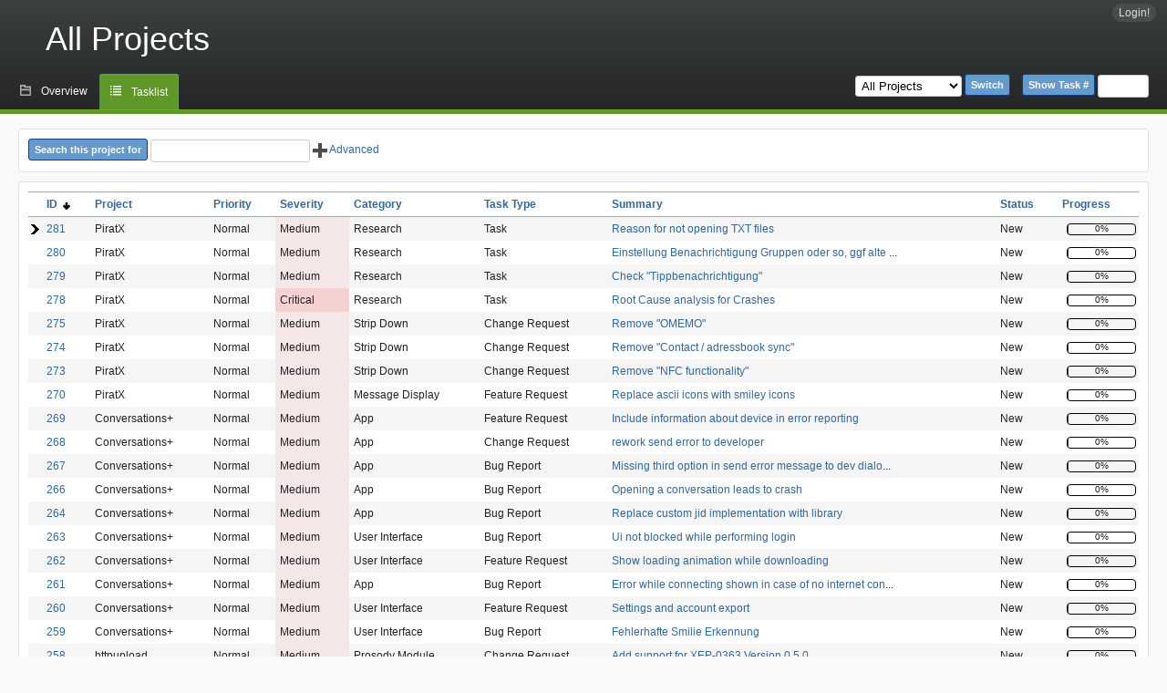

--- FILE ---
content_type: text/html; charset=utf-8
request_url: https://bugs.thedevstack.de/index/proj0?do=index&project=0&order=id&sort=desc&pagenum=3
body_size: 4876
content:
<!DOCTYPE html PUBLIC "-//W3C//DTD XHTML 1.0 Strict//EN" "http://www.w3.org/TR/xhtml1/DTD/xhtml1-strict.dtd">
<html xmlns="http://www.w3.org/1999/xhtml" lang="en-AU" xml:lang="en-AU">
  <head>
    <title>TheDevStack::All Projects: Tasklist</title>

    <base href="https://bugs.thedevstack.de/" target="_self" />
    <meta name="description" content="Flyspray, a Bug Tracking System written in PHP." />
    <meta http-equiv="Content-Type" content="text/html; charset=utf-8" />
    <meta http-equiv="Content-Script-Type" content="text/javascript" />
    <meta http-equiv="Content-Style-Type" content="text/css" />
        <link rel="index" id="indexlink" type="text/html" href="https://bugs.thedevstack.de/" />
        <link rel="section" type="text/html" href="https://bugs.thedevstack.de/?project=2" />
        <link rel="section" type="text/html" href="https://bugs.thedevstack.de/?project=3" />
        <link rel="section" type="text/html" href="https://bugs.thedevstack.de/?project=5" />
        <link media="screen" href="https://bugs.thedevstack.de/themes/CleanFS/theme.css" rel="stylesheet" type="text/css" />
    <link media="print"  href="https://bugs.thedevstack.de/themes/CleanFS/theme_print.css" rel="stylesheet" type="text/css" />
    <link rel="alternate" type="application/rss+xml" title="Flyspray RSS 1.0 Feed"
          href="https://bugs.thedevstack.de/feed.php?feed_type=rss1&amp;project=0" />
    <link rel="alternate" type="application/rss+xml" title="Flyspray RSS 2.0 Feed"
          href="https://bugs.thedevstack.de/feed.php?feed_type=rss2&amp;project=0" />
	<link rel="alternate" type="application/atom+xml" title="Flyspray Atom 0.3 Feed"
	      href="https://bugs.thedevstack.de/feed.php?feed_type=atom&amp;project=0" />

    <script type="text/javascript" src="https://bugs.thedevstack.de/javascript/prototype/prototype.js"></script>
    <script type="text/javascript" src="https://bugs.thedevstack.de/javascript/script.aculo.us/scriptaculous.js"></script>
            <script type="text/javascript" src="https://bugs.thedevstack.de/javascript/index.js"></script>
                <script type="text/javascript" src="https://bugs.thedevstack.de/javascript/tabs.js"></script>
    <script type="text/javascript" src="https://bugs.thedevstack.de/javascript/functions.js"></script>
    <script type="text/javascript" src="https://bugs.thedevstack.de/javascript/jscalendar/calendar_stripped.js"></script>
    <script type="text/javascript" src="https://bugs.thedevstack.de/javascript/jscalendar/calendar-setup_stripped.js"> </script>
    <script type="text/javascript" src="https://bugs.thedevstack.de/javascript/jscalendar/lang/calendar-en.js"></script>
    <script type="text/javascript" src="https://bugs.thedevstack.de/javascript/lightbox/js/lightbox.js"></script>
    <link rel="stylesheet" href="https://bugs.thedevstack.de/javascript/lightbox/css/lightbox.css" type="text/css" media="screen" />
    <!--[if IE]>
    <link media="screen" href="https://bugs.thedevstack.de/themes/CleanFS/ie.css" rel="stylesheet" type="text/css" />
    <![endif]-->
      </head>
  <body onload="perms = new Perms('permissions');"
				class="index"				>

  <div id="container">
    <!-- Remove this to remove the logo -->
    <h1 id="title"><a href="https://bugs.thedevstack.de/">All Projects</a></h1>

    <div id="menu">

		<ul id="menu-list">
			<li class="first">
				<a id="show_loginbox" accesskey="l" href="#login" onclick="this.addClassName('active'); showhidestuff('loginbox');return false;">Login!</a>
				<div id="loginbox" class="popup hide">
		    <form id="login" action="https://bugs.thedevstack.de/index.php?do=authenticate" method="post">
<div id="login_input">
  <label for="lbl_user_name">Username</label>
  <input class="text" type="text" id="lbl_user_name" name="user_name" size="17" maxlength="30" />
  
  <label for="lbl_password">Password</label>
  <input class="password" type="password" id="lbl_password" name="password" size="17" maxlength="30" />
  
  <input type="hidden" name="return_to" value="/index/proj0?do=index&amp;project=0&amp;order=id&amp;sort=desc&amp;pagenum=3" />

  <input type="submit" value="Login!" name="login" id="login_button" />
</div>
<div id="login_links">
    <div id="login_hidelink">
        <a href="#" onclick="return toggleLoginBox(document.getElementById('show_loginbox'));"><small>hide</small></a>
    </div>
    <div class="remember_me">
        <label for="lbl_remember">Remember me</label>
        <input type="checkbox" id="lbl_remember" name="remember_login" />
    </div>
              <a id="registerlink"
                href="https://bugs.thedevstack.de/register">Register</a>
              <a id="forgotlink"
                href="https://bugs.thedevstack.de/lostpw">Lost password?</a>
    </div>
</form>
			</div></li>
      </ul>
</div>

<div id="pm-menu">

	<ul id="pm-menu-list">
		<li class="first">
			<a id="toplevellink"
									 href="https://bugs.thedevstack.de/toplevel/proj0">Overview</a>
		</li>

		<li>
		<a id="homelink"
				 class="active" 				href="https://bugs.thedevstack.de/proj0?do=index">Tasklist</a>
		</li>

		
		
		
		
				
		<li id="pmcontrol">
			<div id="projectselector">
				<form id="projectselectorform" action="https://bugs.thedevstack.de/index.php" method="get">
					 <div>
						<select name="project" onchange="document.getElementById('projectselectorform').submit()">
							<option value="0" selected="selected">All Projects</option><option value="2">Conversations+</option><option value="3">httpupload</option><option value="5">PiratX</option>
						</select>
						<button type="submit">Switch</button>
						<input type="hidden" name="do" value="index" />
						<input type="hidden" value="1" name="switch" />
											</div>
				</form>	
			</div>
			<div id="showtask">
				<form action="https://bugs.thedevstack.de/index.php" method="get">
					<div>
						<button type="submit">Show Task #</button>
						<input id="taskid" name="show_task" class="text" type="text" size="10" accesskey="t" />
					</div>
				</form>
			</div>

		</li>
		
	</ul>
	
</div>

    
    <div id="content">
      <div class="clear"></div>
      

<div id="search">
  <map id="projectsearchform" name="projectsearchform">
    <form action="https://bugs.thedevstack.de/index.php" method="get">
      <div>
        <button id="searchthisproject" type="submit">Search this project for</button>
        <input class="text" id="searchtext" name="string" type="text" size="20"
               maxlength="100" value="" accesskey="q" />

        <input type="hidden" name="project" value="0" />

        <span id="searchstate" style="cursor:pointer">
	        <a onclick="toggleSearchBox('https://bugs.thedevstack.de/themes/CleanFS/');return false;" href="https://bugs.thedevstack.de/proj0?do=index&amp;project=0&amp;order=id&amp;sort=desc&amp;pagenum=3&amp;toggleadvanced=1">
						<span id="advancedsearchstate" class="showstate">
							<img id="advancedsearchstateimg" src="https://bugs.thedevstack.de/themes/CleanFS/edit_add.png"
							 alt="+"  />
						</span>Advanced
					</a>
        </span>

        <div id="sc2" class="switchcontent" style="display:none;" >

					

					<fieldset class="advsearch_misc"><legend>Miscellaneous</legend>
						<input type="checkbox" name="search_in_comments" value="1" id="sic" />
						<label class="left" for="sic">Search in comments</label>
		
						<input type="checkbox" name="search_in_details" value="1" id="search_in_details" />
						<label class="left" for="search_in_details">Search details</label>
		
						<input type="checkbox" name="search_for_all" value="1" id="sfa" />
						<label class="left" for="sfa">Search for all words</label>
		
						<input type="checkbox" name="only_watched" value="1" id="only_watched" />
						<label class="left" for="only_watched">Tasks I watch</label>
		
						<input type="checkbox" name="only_primary" value="1" id="only_primary" />
						<label class="left" for="only_primary">Tasks not blocking other tasks</label>
		
						<input type="checkbox" name="has_attachment" value="1" id="has_attachment" />
						<label class="left" for="has_attachment">Has attachment</label>	
					</fieldset>
	
					<fieldset class="advsearch_task"><legend>Task Properties</legend>
						<div class="search_select">
							<label class="default multisel" for="type">Task Type</label>
							<select name="type[]" id="type" multiple="multiple" size="5">
								<option value="" selected="selected">All Task Types</option><option value="1">Bug Report</option><option value="2">Feature Request</option><option value="4">Change Request</option><option value="3">Task</option>
							</select>
						</div>
		
						<div class="search_select">
							<label class="default multisel" for="sev">Severity</label>
							<select name="sev[]" id="sev" multiple="multiple" size="5">
								<option value="" selected="selected">All Severities</option><option value="5">Critical</option><option value="4">High</option><option value="3">Medium</option><option value="2">Low</option><option value="1">Very Low</option>
							</select>
						</div>
		
						<div class="search_select">
							<label class="default multisel" for="pri">Priority</label>
							<select name="pri[]" id="pri" multiple="multiple" size="5">
								<option value="" selected="selected">All Priorities</option><option value="4">Urgent</option><option value="3">High</option><option value="2">Normal</option><option value="1">Low</option>
							</select>
						</div>
		
						<div class="search_select">
							<label class="default multisel" for="due">Due In Version</label>
							<select name="due[]" id="due" multiple="multiple" size="5">
								<option value="" selected="selected">Due In Any Version</option><option value="0">Unassigned</option>
							</select>
						</div>
		
						<div class="search_select">
							<label class="default multisel" for="reported">Reported Version</label>
							<select name="reported[]" id="reported" multiple="multiple" size="5">
								<option value="" selected="selected">Reported In Any Version</option>
							</select>
						</div>
		
						<div class="search_select">
							<label class="default multisel" for="cat">Category</label>
							<select name="cat[]" id="cat" multiple="multiple" size="5">
								<option value="" selected="selected">All Categories</option>
							</select>
						</div>
		
						<div class="search_select">
							<label class="default multisel" for="status">Status</label>
							<select name="status[]" id="status" multiple="multiple" size="5">
								<option value="">All Statuses</option><option value="open" selected="selected">All Open Tasks</option><option value="closed">All Closed Tasks</option><option value="1">Unconfirmed</option><option value="2">New</option><option value="3">Assigned</option><option value="4">Researching</option><option value="6">Requires testing</option>
							</select>
						</div>
		
						<div class="search_select">
							<label class="default multisel" for="percent">Percent Complete</label>
							<select name="percent[]" id="percent" multiple="multiple" size="5">
																<option value="" selected="selected">Any Progress</option><option value="0">0</option><option value="10">10</option><option value="20">20</option><option value="30">30</option><option value="40">40</option><option value="50">50</option><option value="60">60</option><option value="70">70</option><option value="80">80</option><option value="90">90</option><option value="100">100</option>
							</select>
							</div>
						<div class="clear"></div>
					</fieldset>

        <fieldset class="advsearch_users"><legend>Users</legend>
					<label class="default multisel" for="opened">Opened by</label>
					<input class="users text"  type="text" name="opened" id="opened" value="" />
<span class="autocomplete" id="opened_complete"></span>
<script type="text/javascript">
    showstuff('opened_complete');
    new Ajax.Autocompleter('opened', 'opened_complete', 'https://bugs.thedevstack.de/javascript/callbacks/usersearch.php', {})
</script>

	
					<label class="default multisel" for="dev">Assigned To</label>
					<input class="users text"  type="text" name="dev" id="dev" value="" />
<span class="autocomplete" id="dev_complete"></span>
<script type="text/javascript">
    showstuff('dev_complete');
    new Ajax.Autocompleter('dev', 'dev_complete', 'https://bugs.thedevstack.de/javascript/callbacks/usersearch.php', {})
</script>

	
					<label class="default multisel" for="closed">Closed by</label>
					<input class="users text"  type="text" name="closed" id="closed" value="" />
<span class="autocomplete" id="closed_complete"></span>
<script type="text/javascript">
    showstuff('closed_complete');
    new Ajax.Autocompleter('closed', 'closed_complete', 'https://bugs.thedevstack.de/javascript/callbacks/usersearch.php', {})
</script>

        </fieldset>

        <fieldset class="advsearch_dates"><legend>Dates</legend>
					<div class="dateselect">
						<label for="duedatefrom">Due from</label>
<input id="duedatefrom" type="text" class="text" size="10" name="duedatefrom" value="" />

<a class="datelink" href="#" id="duedatefromdateview">
  <!--<img src="" alt="Select Date" />-->
</a>
<script type="text/javascript">Calendar.setup({daFormat: '%Y-%m-%d',inputField: "duedatefrom", button: "duedatefromdateview"});</script>
						<label for="duedateto">to</label>
<input id="duedateto" type="text" class="text" size="10" name="duedateto" value="" />

<a class="datelink" href="#" id="duedatetodateview">
  <!--<img src="" alt="Select Date" />-->
</a>
<script type="text/javascript">Calendar.setup({daFormat: '%Y-%m-%d',inputField: "duedateto", button: "duedatetodateview"});</script>
					</div>
	
					<div class="dateselect">
						<label for="changedfrom">Changed from</label>
<input id="changedfrom" type="text" class="text" size="10" name="changedfrom" value="" />

<a class="datelink" href="#" id="changedfromdateview">
  <!--<img src="" alt="Select Date" />-->
</a>
<script type="text/javascript">Calendar.setup({daFormat: '%Y-%m-%d',inputField: "changedfrom", button: "changedfromdateview"});</script>
						<label for="changedto">to</label>
<input id="changedto" type="text" class="text" size="10" name="changedto" value="" />

<a class="datelink" href="#" id="changedtodateview">
  <!--<img src="" alt="Select Date" />-->
</a>
<script type="text/javascript">Calendar.setup({daFormat: '%Y-%m-%d',inputField: "changedto", button: "changedtodateview"});</script>
					</div>
	
					<div class="dateselect">
						<label for="openedfrom">Opened from</label>
<input id="openedfrom" type="text" class="text" size="10" name="openedfrom" value="" />

<a class="datelink" href="#" id="openedfromdateview">
  <!--<img src="" alt="Select Date" />-->
</a>
<script type="text/javascript">Calendar.setup({daFormat: '%Y-%m-%d',inputField: "openedfrom", button: "openedfromdateview"});</script>
						<label for="openedto">to</label>
<input id="openedto" type="text" class="text" size="10" name="openedto" value="" />

<a class="datelink" href="#" id="openedtodateview">
  <!--<img src="" alt="Select Date" />-->
</a>
<script type="text/javascript">Calendar.setup({daFormat: '%Y-%m-%d',inputField: "openedto", button: "openedtodateview"});</script>
					</div>
	
					<div class="dateselect">
						<label for="closedfrom">Closed from</label>
<input id="closedfrom" type="text" class="text" size="10" name="closedfrom" value="" />

<a class="datelink" href="#" id="closedfromdateview">
  <!--<img src="" alt="Select Date" />-->
</a>
<script type="text/javascript">Calendar.setup({daFormat: '%Y-%m-%d',inputField: "closedfrom", button: "closedfromdateview"});</script>
						<label for="closedto">to</label>
<input id="closedto" type="text" class="text" size="10" name="closedto" value="" />

<a class="datelink" href="#" id="closedtodateview">
  <!--<img src="" alt="Select Date" />-->
</a>
<script type="text/javascript">Calendar.setup({daFormat: '%Y-%m-%d',inputField: "closedto", button: "closedtodateview"});</script>
					</div>
        </fieldset>

       </div>
       <input type="hidden" name="do" value="index" />
      </div>
    </form>
  </map>
</div>

<div id="tasklist">
  <form action="https://bugs.thedevstack.de/proj0?do=index" id="massops" method="post">
    <div>
      <table id="tasklist_table">
        <thead>
          <tr>
            <th class="caret">
            </th>
                                    <th class="orderby"><a title="Sort by this column" href="https://bugs.thedevstack.de/index/proj0?do=index&amp;project=0&amp;order=id&amp;sort=asc&amp;pagenum=3">ID&nbsp;&nbsp;<img src="https://bugs.thedevstack.de/themes/CleanFS/desc.png" alt="desc" /></a></th>
                        <th><a title="Sort by this column" href="https://bugs.thedevstack.de/index/proj0?do=index&amp;project=0&amp;order=project&amp;sort=asc&amp;pagenum=3&amp;order2=id&amp;sort2=desc">Project</a></th>
                        <th><a title="Sort by this column" href="https://bugs.thedevstack.de/index/proj0?do=index&amp;project=0&amp;order=priority&amp;sort=desc&amp;pagenum=3&amp;order2=id&amp;sort2=desc">Priority</a></th>
                        <th><a title="Sort by this column" href="https://bugs.thedevstack.de/index/proj0?do=index&amp;project=0&amp;order=severity&amp;sort=desc&amp;pagenum=3&amp;order2=id&amp;sort2=desc">Severity</a></th>
                        <th><a title="Sort by this column" href="https://bugs.thedevstack.de/index/proj0?do=index&amp;project=0&amp;order=category&amp;sort=asc&amp;pagenum=3&amp;order2=id&amp;sort2=desc">Category</a></th>
                        <th><a title="Sort by this column" href="https://bugs.thedevstack.de/index/proj0?do=index&amp;project=0&amp;order=tasktype&amp;sort=asc&amp;pagenum=3&amp;order2=id&amp;sort2=desc">Task Type</a></th>
                        <th><a title="Sort by this column" href="https://bugs.thedevstack.de/index/proj0?do=index&amp;project=0&amp;order=summary&amp;sort=desc&amp;pagenum=3&amp;order2=id&amp;sort2=desc">Summary</a></th>
                        <th><a title="Sort by this column" href="https://bugs.thedevstack.de/index/proj0?do=index&amp;project=0&amp;order=status&amp;sort=desc&amp;pagenum=3&amp;order2=id&amp;sort2=desc">Status</a></th>
                        <th><a title="Sort by this column" href="https://bugs.thedevstack.de/index/proj0?do=index&amp;project=0&amp;order=progress&amp;sort=desc&amp;pagenum=3&amp;order2=id&amp;sort2=desc">Progress</a></th>
                      </tr>
        </thead>
        <tbody>
                <tr id="task281" class="severity3">
          <td class="caret">
          </td>
          					
          	          <td class='task_id'><a href="https://bugs.thedevstack.de/task/281?project=0&amp;order=id&amp;sort=desc&amp;pagenum=3" title="New | Reason for not opening TXT files | 0%" >281</a></td>
          	          <td class='task_project'>PiratX</td>
          	          <td class='task_priority'>Normal</td>
          	          <td class='task_severity'>Medium</td>
          	          <td class='task_category'>Research</td>
          	          <td class='task_tasktype'>Task</td>
          	          <td class='task_summary'><a href="https://bugs.thedevstack.de/task/281?project=0&amp;order=id&amp;sort=desc&amp;pagenum=3" title="New | Reason for not opening TXT files | 0%" >Reason for not opening TXT files</a></td>
          	          <td class='task_status'>New</td>
          						<td class="task_progress">
							<div class="progress_bar_container">
								<span>0%</span>
								<div class="progress_bar" style="width:0%"></div>
							</div>
						</td>
						        </tr>
                <tr id="task280" class="severity3">
          <td class="caret">
          </td>
          					
          	          <td class='task_id'><a href="https://bugs.thedevstack.de/task/280?project=0&amp;order=id&amp;sort=desc&amp;pagenum=3" title="New | Einstellung Benachrichtigung Gruppen oder so, ggf alte commits a | 0%" >280</a></td>
          	          <td class='task_project'>PiratX</td>
          	          <td class='task_priority'>Normal</td>
          	          <td class='task_severity'>Medium</td>
          	          <td class='task_category'>Research</td>
          	          <td class='task_tasktype'>Task</td>
          	          <td class='task_summary'><a href="https://bugs.thedevstack.de/task/280?project=0&amp;order=id&amp;sort=desc&amp;pagenum=3" title="New | Einstellung Benachrichtigung Gruppen oder so, ggf alte commits a | 0%" >Einstellung Benachrichtigung Gruppen oder so, ggf alte </a>...</td>
          	          <td class='task_status'>New</td>
          						<td class="task_progress">
							<div class="progress_bar_container">
								<span>0%</span>
								<div class="progress_bar" style="width:0%"></div>
							</div>
						</td>
						        </tr>
                <tr id="task279" class="severity3">
          <td class="caret">
          </td>
          					
          	          <td class='task_id'><a href="https://bugs.thedevstack.de/task/279?project=0&amp;order=id&amp;sort=desc&amp;pagenum=3" title="New | Check &quot;Tippbenachrichtigung&quot; | 0%" >279</a></td>
          	          <td class='task_project'>PiratX</td>
          	          <td class='task_priority'>Normal</td>
          	          <td class='task_severity'>Medium</td>
          	          <td class='task_category'>Research</td>
          	          <td class='task_tasktype'>Task</td>
          	          <td class='task_summary'><a href="https://bugs.thedevstack.de/task/279?project=0&amp;order=id&amp;sort=desc&amp;pagenum=3" title="New | Check &quot;Tippbenachrichtigung&quot; | 0%" >Check &quot;Tippbenachrichtigung&quot;</a></td>
          	          <td class='task_status'>New</td>
          						<td class="task_progress">
							<div class="progress_bar_container">
								<span>0%</span>
								<div class="progress_bar" style="width:0%"></div>
							</div>
						</td>
						        </tr>
                <tr id="task278" class="severity5">
          <td class="caret">
          </td>
          					
          	          <td class='task_id'><a href="https://bugs.thedevstack.de/task/278?project=0&amp;order=id&amp;sort=desc&amp;pagenum=3" title="New | Root Cause analysis for Crashes | 0%" >278</a></td>
          	          <td class='task_project'>PiratX</td>
          	          <td class='task_priority'>Normal</td>
          	          <td class='task_severity'>Critical</td>
          	          <td class='task_category'>Research</td>
          	          <td class='task_tasktype'>Task</td>
          	          <td class='task_summary'><a href="https://bugs.thedevstack.de/task/278?project=0&amp;order=id&amp;sort=desc&amp;pagenum=3" title="New | Root Cause analysis for Crashes | 0%" >Root Cause analysis for Crashes</a></td>
          	          <td class='task_status'>New</td>
          						<td class="task_progress">
							<div class="progress_bar_container">
								<span>0%</span>
								<div class="progress_bar" style="width:0%"></div>
							</div>
						</td>
						        </tr>
                <tr id="task275" class="severity3">
          <td class="caret">
          </td>
          					
          	          <td class='task_id'><a href="https://bugs.thedevstack.de/task/275?project=0&amp;order=id&amp;sort=desc&amp;pagenum=3" title="New | Remove &quot;OMEMO&quot; | 0%" >275</a></td>
          	          <td class='task_project'>PiratX</td>
          	          <td class='task_priority'>Normal</td>
          	          <td class='task_severity'>Medium</td>
          	          <td class='task_category'>Strip Down</td>
          	          <td class='task_tasktype'>Change Request</td>
          	          <td class='task_summary'><a href="https://bugs.thedevstack.de/task/275?project=0&amp;order=id&amp;sort=desc&amp;pagenum=3" title="New | Remove &quot;OMEMO&quot; | 0%" >Remove &quot;OMEMO&quot;</a></td>
          	          <td class='task_status'>New</td>
          						<td class="task_progress">
							<div class="progress_bar_container">
								<span>0%</span>
								<div class="progress_bar" style="width:0%"></div>
							</div>
						</td>
						        </tr>
                <tr id="task274" class="severity3">
          <td class="caret">
          </td>
          					
          	          <td class='task_id'><a href="https://bugs.thedevstack.de/task/274?project=0&amp;order=id&amp;sort=desc&amp;pagenum=3" title="New | Remove &quot;Contact / adressbook sync&quot; | 0%" >274</a></td>
          	          <td class='task_project'>PiratX</td>
          	          <td class='task_priority'>Normal</td>
          	          <td class='task_severity'>Medium</td>
          	          <td class='task_category'>Strip Down</td>
          	          <td class='task_tasktype'>Change Request</td>
          	          <td class='task_summary'><a href="https://bugs.thedevstack.de/task/274?project=0&amp;order=id&amp;sort=desc&amp;pagenum=3" title="New | Remove &quot;Contact / adressbook sync&quot; | 0%" >Remove &quot;Contact / adressbook sync&quot;</a></td>
          	          <td class='task_status'>New</td>
          						<td class="task_progress">
							<div class="progress_bar_container">
								<span>0%</span>
								<div class="progress_bar" style="width:0%"></div>
							</div>
						</td>
						        </tr>
                <tr id="task273" class="severity3">
          <td class="caret">
          </td>
          					
          	          <td class='task_id'><a href="https://bugs.thedevstack.de/task/273?project=0&amp;order=id&amp;sort=desc&amp;pagenum=3" title="New | Remove &quot;NFC functionality&quot; | 0%" >273</a></td>
          	          <td class='task_project'>PiratX</td>
          	          <td class='task_priority'>Normal</td>
          	          <td class='task_severity'>Medium</td>
          	          <td class='task_category'>Strip Down</td>
          	          <td class='task_tasktype'>Change Request</td>
          	          <td class='task_summary'><a href="https://bugs.thedevstack.de/task/273?project=0&amp;order=id&amp;sort=desc&amp;pagenum=3" title="New | Remove &quot;NFC functionality&quot; | 0%" >Remove &quot;NFC functionality&quot;</a></td>
          	          <td class='task_status'>New</td>
          						<td class="task_progress">
							<div class="progress_bar_container">
								<span>0%</span>
								<div class="progress_bar" style="width:0%"></div>
							</div>
						</td>
						        </tr>
                <tr id="task270" class="severity3">
          <td class="caret">
          </td>
          					
          	          <td class='task_id'><a href="https://bugs.thedevstack.de/task/270?project=0&amp;order=id&amp;sort=desc&amp;pagenum=3" title="New | Replace ascii icons with smiley icons | 0%" >270</a></td>
          	          <td class='task_project'>PiratX</td>
          	          <td class='task_priority'>Normal</td>
          	          <td class='task_severity'>Medium</td>
          	          <td class='task_category'>Message Display</td>
          	          <td class='task_tasktype'>Feature Request</td>
          	          <td class='task_summary'><a href="https://bugs.thedevstack.de/task/270?project=0&amp;order=id&amp;sort=desc&amp;pagenum=3" title="New | Replace ascii icons with smiley icons | 0%" >Replace ascii icons with smiley icons</a></td>
          	          <td class='task_status'>New</td>
          						<td class="task_progress">
							<div class="progress_bar_container">
								<span>0%</span>
								<div class="progress_bar" style="width:0%"></div>
							</div>
						</td>
						        </tr>
                <tr id="task269" class="severity3">
          <td class="caret">
          </td>
          					
          	          <td class='task_id'><a href="https://bugs.thedevstack.de/task/269?project=0&amp;order=id&amp;sort=desc&amp;pagenum=3" title="New | Include information about device in error reporting | 0%" >269</a></td>
          	          <td class='task_project'>Conversations+</td>
          	          <td class='task_priority'>Normal</td>
          	          <td class='task_severity'>Medium</td>
          	          <td class='task_category'>App</td>
          	          <td class='task_tasktype'>Feature Request</td>
          	          <td class='task_summary'><a href="https://bugs.thedevstack.de/task/269?project=0&amp;order=id&amp;sort=desc&amp;pagenum=3" title="New | Include information about device in error reporting | 0%" >Include information about device in error reporting</a></td>
          	          <td class='task_status'>New</td>
          						<td class="task_progress">
							<div class="progress_bar_container">
								<span>0%</span>
								<div class="progress_bar" style="width:0%"></div>
							</div>
						</td>
						        </tr>
                <tr id="task268" class="severity3">
          <td class="caret">
          </td>
          					
          	          <td class='task_id'><a href="https://bugs.thedevstack.de/task/268?project=0&amp;order=id&amp;sort=desc&amp;pagenum=3" title="New | rework send error to developer | 0%" >268</a></td>
          	          <td class='task_project'>Conversations+</td>
          	          <td class='task_priority'>Normal</td>
          	          <td class='task_severity'>Medium</td>
          	          <td class='task_category'>App</td>
          	          <td class='task_tasktype'>Change Request</td>
          	          <td class='task_summary'><a href="https://bugs.thedevstack.de/task/268?project=0&amp;order=id&amp;sort=desc&amp;pagenum=3" title="New | rework send error to developer | 0%" >rework send error to developer</a></td>
          	          <td class='task_status'>New</td>
          						<td class="task_progress">
							<div class="progress_bar_container">
								<span>0%</span>
								<div class="progress_bar" style="width:0%"></div>
							</div>
						</td>
						        </tr>
                <tr id="task267" class="severity3">
          <td class="caret">
          </td>
          					
          	          <td class='task_id'><a href="https://bugs.thedevstack.de/task/267?project=0&amp;order=id&amp;sort=desc&amp;pagenum=3" title="New | Missing third option in send error message to dev dialogue | 0%" >267</a></td>
          	          <td class='task_project'>Conversations+</td>
          	          <td class='task_priority'>Normal</td>
          	          <td class='task_severity'>Medium</td>
          	          <td class='task_category'>App</td>
          	          <td class='task_tasktype'>Bug Report</td>
          	          <td class='task_summary'><a href="https://bugs.thedevstack.de/task/267?project=0&amp;order=id&amp;sort=desc&amp;pagenum=3" title="New | Missing third option in send error message to dev dialogue | 0%" >Missing third option in send error message to dev dialo</a>...</td>
          	          <td class='task_status'>New</td>
          						<td class="task_progress">
							<div class="progress_bar_container">
								<span>0%</span>
								<div class="progress_bar" style="width:0%"></div>
							</div>
						</td>
						        </tr>
                <tr id="task266" class="severity3">
          <td class="caret">
          </td>
          					
          	          <td class='task_id'><a href="https://bugs.thedevstack.de/task/266?project=0&amp;order=id&amp;sort=desc&amp;pagenum=3" title="New | Opening a conversation leads to crash | 0%" >266</a></td>
          	          <td class='task_project'>Conversations+</td>
          	          <td class='task_priority'>Normal</td>
          	          <td class='task_severity'>Medium</td>
          	          <td class='task_category'>App</td>
          	          <td class='task_tasktype'>Bug Report</td>
          	          <td class='task_summary'><a href="https://bugs.thedevstack.de/task/266?project=0&amp;order=id&amp;sort=desc&amp;pagenum=3" title="New | Opening a conversation leads to crash | 0%" >Opening a conversation leads to crash</a></td>
          	          <td class='task_status'>New</td>
          						<td class="task_progress">
							<div class="progress_bar_container">
								<span>0%</span>
								<div class="progress_bar" style="width:0%"></div>
							</div>
						</td>
						        </tr>
                <tr id="task264" class="severity3">
          <td class="caret">
          </td>
          					
          	          <td class='task_id'><a href="https://bugs.thedevstack.de/task/264?project=0&amp;order=id&amp;sort=desc&amp;pagenum=3" title="New | Replace custom jid implementation with library | 0%" >264</a></td>
          	          <td class='task_project'>Conversations+</td>
          	          <td class='task_priority'>Normal</td>
          	          <td class='task_severity'>Medium</td>
          	          <td class='task_category'>App</td>
          	          <td class='task_tasktype'>Bug Report</td>
          	          <td class='task_summary'><a href="https://bugs.thedevstack.de/task/264?project=0&amp;order=id&amp;sort=desc&amp;pagenum=3" title="New | Replace custom jid implementation with library | 0%" >Replace custom jid implementation with library</a></td>
          	          <td class='task_status'>New</td>
          						<td class="task_progress">
							<div class="progress_bar_container">
								<span>0%</span>
								<div class="progress_bar" style="width:0%"></div>
							</div>
						</td>
						        </tr>
                <tr id="task263" class="severity3">
          <td class="caret">
          </td>
          					
          	          <td class='task_id'><a href="https://bugs.thedevstack.de/task/263?project=0&amp;order=id&amp;sort=desc&amp;pagenum=3" title="New | Ui not blocked while performing login | 0%" >263</a></td>
          	          <td class='task_project'>Conversations+</td>
          	          <td class='task_priority'>Normal</td>
          	          <td class='task_severity'>Medium</td>
          	          <td class='task_category'>User Interface</td>
          	          <td class='task_tasktype'>Bug Report</td>
          	          <td class='task_summary'><a href="https://bugs.thedevstack.de/task/263?project=0&amp;order=id&amp;sort=desc&amp;pagenum=3" title="New | Ui not blocked while performing login | 0%" >Ui not blocked while performing login</a></td>
          	          <td class='task_status'>New</td>
          						<td class="task_progress">
							<div class="progress_bar_container">
								<span>0%</span>
								<div class="progress_bar" style="width:0%"></div>
							</div>
						</td>
						        </tr>
                <tr id="task262" class="severity3">
          <td class="caret">
          </td>
          					
          	          <td class='task_id'><a href="https://bugs.thedevstack.de/task/262?project=0&amp;order=id&amp;sort=desc&amp;pagenum=3" title="New | Show loading animation while downloading | 0%" >262</a></td>
          	          <td class='task_project'>Conversations+</td>
          	          <td class='task_priority'>Normal</td>
          	          <td class='task_severity'>Medium</td>
          	          <td class='task_category'>User Interface</td>
          	          <td class='task_tasktype'>Feature Request</td>
          	          <td class='task_summary'><a href="https://bugs.thedevstack.de/task/262?project=0&amp;order=id&amp;sort=desc&amp;pagenum=3" title="New | Show loading animation while downloading | 0%" >Show loading animation while downloading</a></td>
          	          <td class='task_status'>New</td>
          						<td class="task_progress">
							<div class="progress_bar_container">
								<span>0%</span>
								<div class="progress_bar" style="width:0%"></div>
							</div>
						</td>
						        </tr>
                <tr id="task261" class="severity3">
          <td class="caret">
          </td>
          					
          	          <td class='task_id'><a href="https://bugs.thedevstack.de/task/261?project=0&amp;order=id&amp;sort=desc&amp;pagenum=3" title="New | Error while connecting shown in case of no internet connection b | 0%" >261</a></td>
          	          <td class='task_project'>Conversations+</td>
          	          <td class='task_priority'>Normal</td>
          	          <td class='task_severity'>Medium</td>
          	          <td class='task_category'>App</td>
          	          <td class='task_tasktype'>Bug Report</td>
          	          <td class='task_summary'><a href="https://bugs.thedevstack.de/task/261?project=0&amp;order=id&amp;sort=desc&amp;pagenum=3" title="New | Error while connecting shown in case of no internet connection b | 0%" >Error while connecting shown in case of no internet con</a>...</td>
          	          <td class='task_status'>New</td>
          						<td class="task_progress">
							<div class="progress_bar_container">
								<span>0%</span>
								<div class="progress_bar" style="width:0%"></div>
							</div>
						</td>
						        </tr>
                <tr id="task260" class="severity3">
          <td class="caret">
          </td>
          					
          	          <td class='task_id'><a href="https://bugs.thedevstack.de/task/260?project=0&amp;order=id&amp;sort=desc&amp;pagenum=3" title="New | Settings and account export | 0%" >260</a></td>
          	          <td class='task_project'>Conversations+</td>
          	          <td class='task_priority'>Normal</td>
          	          <td class='task_severity'>Medium</td>
          	          <td class='task_category'>User Interface</td>
          	          <td class='task_tasktype'>Feature Request</td>
          	          <td class='task_summary'><a href="https://bugs.thedevstack.de/task/260?project=0&amp;order=id&amp;sort=desc&amp;pagenum=3" title="New | Settings and account export | 0%" >Settings and account export</a></td>
          	          <td class='task_status'>New</td>
          						<td class="task_progress">
							<div class="progress_bar_container">
								<span>0%</span>
								<div class="progress_bar" style="width:0%"></div>
							</div>
						</td>
						        </tr>
                <tr id="task259" class="severity3">
          <td class="caret">
          </td>
          					
          	          <td class='task_id'><a href="https://bugs.thedevstack.de/task/259?project=0&amp;order=id&amp;sort=desc&amp;pagenum=3" title="New | Fehlerhafte Smilie Erkennung | 0%" >259</a></td>
          	          <td class='task_project'>Conversations+</td>
          	          <td class='task_priority'>Normal</td>
          	          <td class='task_severity'>Medium</td>
          	          <td class='task_category'>User Interface</td>
          	          <td class='task_tasktype'>Bug Report</td>
          	          <td class='task_summary'><a href="https://bugs.thedevstack.de/task/259?project=0&amp;order=id&amp;sort=desc&amp;pagenum=3" title="New | Fehlerhafte Smilie Erkennung | 0%" >Fehlerhafte Smilie Erkennung</a></td>
          	          <td class='task_status'>New</td>
          						<td class="task_progress">
							<div class="progress_bar_container">
								<span>0%</span>
								<div class="progress_bar" style="width:0%"></div>
							</div>
						</td>
						        </tr>
                <tr id="task258" class="severity3">
          <td class="caret">
          </td>
          					
          	          <td class='task_id'><a href="https://bugs.thedevstack.de/task/258?project=0&amp;order=id&amp;sort=desc&amp;pagenum=3" title="New | Add support for XEP-0363 Version 0.5.0 | 0%" >258</a></td>
          	          <td class='task_project'>httpupload</td>
          	          <td class='task_priority'>Normal</td>
          	          <td class='task_severity'>Medium</td>
          	          <td class='task_category'>Prosody Module</td>
          	          <td class='task_tasktype'>Change Request</td>
          	          <td class='task_summary'><a href="https://bugs.thedevstack.de/task/258?project=0&amp;order=id&amp;sort=desc&amp;pagenum=3" title="New | Add support for XEP-0363 Version 0.5.0 | 0%" >Add support for XEP-0363 Version 0.5.0</a></td>
          	          <td class='task_status'>New</td>
          						<td class="task_progress">
							<div class="progress_bar_container">
								<span>0%</span>
								<div class="progress_bar" style="width:0%"></div>
							</div>
						</td>
						        </tr>
                <tr id="task256" class="severity3">
          <td class="caret">
          </td>
          					
          	          <td class='task_id'><a href="https://bugs.thedevstack.de/task/256?project=0&amp;order=id&amp;sort=desc&amp;pagenum=3" title="New | Add possibility to request version | 0%" >256</a></td>
          	          <td class='task_project'>httpupload</td>
          	          <td class='task_priority'>Normal</td>
          	          <td class='task_severity'>Medium</td>
          	          <td class='task_category'>Storage-Backend</td>
          	          <td class='task_tasktype'>Feature Request</td>
          	          <td class='task_summary'><a href="https://bugs.thedevstack.de/task/256?project=0&amp;order=id&amp;sort=desc&amp;pagenum=3" title="New | Add possibility to request version | 0%" >Add possibility to request version</a></td>
          	          <td class='task_status'>New</td>
          						<td class="task_progress">
							<div class="progress_bar_container">
								<span>0%</span>
								<div class="progress_bar" style="width:0%"></div>
							</div>
						</td>
						        </tr>
                </tbody>
      </table>
      <table id="pagenumbers">
        <tr>
                    <td id="taskrange">
            Showing tasks 41 - 60 of 159
          </td>
          <td id="numbers">
            Page 3 of 8<span class="DoNotPrint"> &nbsp;&nbsp;--&nbsp;&nbsp; <a id="previous" accesskey="p" href="https://bugs.thedevstack.de/index/proj0?do=index&amp;project=0&amp;order=id&amp;sort=desc&amp;pagenum=2">&lt; Previous</a> - <a href="https://bugs.thedevstack.de/index/proj0?do=index&amp;project=0&amp;order=id&amp;sort=desc&amp;pagenum=1">1</a> - <a href="https://bugs.thedevstack.de/index/proj0?do=index&amp;project=0&amp;order=id&amp;sort=desc&amp;pagenum=2">2</a> - <strong>3</strong> - <a href="https://bugs.thedevstack.de/index/proj0?do=index&amp;project=0&amp;order=id&amp;sort=desc&amp;pagenum=4">4</a> - <a href="https://bugs.thedevstack.de/index/proj0?do=index&amp;project=0&amp;order=id&amp;sort=desc&amp;pagenum=5">5</a> - <a id="next" accesskey="n" href="https://bugs.thedevstack.de/index/proj0?do=index&amp;project=0&amp;order=id&amp;sort=desc&amp;pagenum=4">Next &gt;</a><a href="https://bugs.thedevstack.de/index/proj0?do=index&amp;project=0&amp;order=id&amp;sort=desc&amp;pagenum=8"> Last &gt;&gt;</a></span>
          </td>
                  </tr>
      </table>
          </div>
  </form>
</div>
    </div>
    <p id="footer">
       <!-- Please don't remove this line - it helps promote Flyspray -->
       <a href="http://flyspray.org/" class="offsite">Powered by Flyspray</a>
    </p>
  </div>
  </body>
</html>


--- FILE ---
content_type: text/css
request_url: https://bugs.thedevstack.de/themes/CleanFS/theme.css
body_size: 6330
content:
/* ------------------ IMPORTS -------------------- */
@import url("../../javascript/jscalendar/calendar-system.css");
/*@import url("calendar.css");*/
@import url("reset.css");
@import url("typography.css");
/* ----------------- VARIABLES --------------------- */
/*$far_background: #dcdcdc;*/
/*$far_background: #ededed;*/
/*$top1: lighten(#292626, 2%);*/
/*$dominant: #2C6FB2;*/
/*$dominant: #A82F21;*/
/*$link: #0066CC;*/
/*lighten(#F9F2F2, 1%);*/
/* ----------------- MIXINS --------------------- */
/* ------------------ HELPER CLASSES -------------------- */

.hide {
  display: none;
  visibility: hidden; }


.clear {
  clear: both; }


.fade {
  color: gray;
  background: pink !important;
  border: 1px solid blue !important; }


.search_hit {
  background: red !important;
  border: 1px solid green !important; }


img:-moz-broken {
  /* show broken images */
  -moz-force-broken-image-icon: 1;
  width: 24px;
  height: 24px;
  border: solid 2px red; }


div.popup {
  position: absolute;
  background: #fafafa;
  border: #e1e1e1 1px solid;
  margin-top: 5px;
  padding: 5px;
  -moz-box-shadow: 0px 1px 2px #f9f9f9;
  -webkit-box-shadow: 0px 1px 2px #f9f9f9;
  box-shadow: 0px 1px 2px #f9f9f9;
  -ms-filter: "progid:DXImageTransform.Microsoft.Shadow(Strength=4, Direction=90, Color='$color')";
  filter: progid:DXImageTransform.Microsoft.Shadow(Strength=4, Direction=90, Color='$color'); }

/* ------------------ STYLE -------------------- */

html, body {
  height: 100%;
  margin: 0 0 1px;
  padding: 0; }


body {
  background: #f9f9f9; }


a {
  color: #336699; }


a:hover {
  color: #6699cc;
  color: #466f1e;}


#container {
  min-width: 1000px;
  position: relative; 
  text-align: left;}


#content {
  padding: 10px 20px 10px 20px;
  min-width: 660px; }


#footer {
  display: block;
  margin: 0px 20px 20px 20px;
  padding-top: 10px;
  border-top: #e1e1e1 solid 1px;
  text-align: right; }


#title {
  height: 120px;
  background-color: #3c4041;
  /* fallback/image non-cover color */
  background-image: -moz-linear-gradient(#3c4041, #242627);
  /* Firefox 3.6+ */
  background-image: -webkit-gradient(linear, 0% 0%, 0% 100%, from(#3c4041), to(#242627));
  /* Safari 4+, Chrome 1+ */
  background-image: -webkit-linear-gradient(#3c4041, #242627);
  /* Safari 5.1+, Chrome 10+ */
  background-image: -o-linear-gradient(#3c4041, #242627);
  /* Opera 11.10+ */
  border-bottom: 1px solid #6cab2e;
  /*border-bottom: 4px solid $dominant;*/
  margin: 0; }

  #title a {
    color: white;
    text-decoration: none;
    display: block;
    padding: 25px 50px;
    width: 50%; }


#menu {
  position: absolute;
  top: 5px;
  right: 5px; }

  #menu #menu-list {
    display: inline;
    margin: 0;
    padding: 0;
    list-style: none; }

    #menu #menu-list a {
      color: #dddddd;
      text-decoration: none;
      padding: 3px 7px; }

    #menu #menu-list a:hover {
      background: #494d4e;
      border-radius: 10px;
      -moz-border-radius: 10px;
      -webkit-border-radius: 10px; }

    tr.active, #menu #menu-list a.active {
      /*background: $inverse_link;      */
      color: white;
      background: #5f9729;
      border-radius: 10px;
      -moz-border-radius: 10px;
      -webkit-border-radius: 10px; }

    #menu #menu-list a#lastsearchlink.active {
      border-radius: 10px 10px 0px 0px;
      -moz-border-radius: 10px 10px 0px 0px;
      -webkit-border-radius: 10px 10px 0px 0px; }

    #menu #menu-list li {
      display: block;
      padding: 0px 2px;
      float: left;
      height: 1.4em;
      border-left: dotted 1px #888888; }

    #menu #menu-list li.first {
      border: none; }

    #menu #menu-list #locked {
      margin-left: 7px; 
      color: red }


div#mysearches {
  border-radius: 4px;
  -moz-border-radius: 4px;
  -webkit-border-radius: 4px;
  background: #dddddd;
  border: solid 3px #5f9729;
  width: 218px;
  overflow: auto;
  max-height: 25em;
  display: none;
  position: absolute;
  left: 0;
  top: 1.4em;
  margin-top: 1px;
  z-index: 5;
  padding: 2px 5px 3px; }

  div#mysearches table#mysearchestable {
    border-collapse: collapse;
    width: 100%;
    margin-bottom: 0; }

    div#mysearches table#mysearchestable a {
      color: #3c4041;
      font-weight: normal; }

    div#mysearches table#mysearchestable a:hover {
      background: none;
      text-decoration: underline; }

  div#mysearches .searches_delete {
    width: 20px; }

  div#mysearches a {
    padding: 0 0 0 0.2em;
    font-weight: bold; }

  div#mysearches table tr {
    border-bottom: dotted 1px gray;
    text-align: left;
    padding: 0.1em 0; }

  div#mysearches table tr.last {
    border: 0; }

  div#mysearches td {
    vertical-align: middle; }


#pmcontrol {
  position: absolute;
  right: 20px;}


#pmcontrol div {
  display: -moz-inline-stack;
  /* optional */
  display: inline-block;
  zoom: 1;
  /* triggers hasLayout for IE */
  *display: inline;
  /* target IE7 only */ }


#showtask #taskid {
  width: 50px; }


#projectselector {
  /*margin-top: 3px;*/
  margin-right: 10px; }

  #projectselector button {
    margin-bottom: 2px; }

  #projectselector option[selected] {
    font-weight: bold; }


#pm-menu {
  height: 40px;
  position: absolute;
  top: 81px;
  width: 100%;
  min-width: 660px; }

  #pm-menu #pm-menu-list {
    list-style: none;
    height: 40px;
    border-bottom: solid 4px #5f9729;
    margin: 0;
    padding: 0px 0px 0px 10px; }

    #pm-menu #pm-menu-list li {
      display: block;
      float: left; }

      #pm-menu #pm-menu-list li a {
        display: block;
        line-height: 1.4em;
        padding: 11px 11px 8px 35px;
        margin-right: 2px;
        color: #f9f9f9;
        text-decoration: none;
        border-left: dotted 1px #3c4041;
        border-top-left-radius: 3px;
        border-top-right-radius: 3px;
        background-repeat: no-repeat;
        background-position: 12px 50%; }

      #pm-menu #pm-menu-list li a:hover {
        background-color: #3c4041;
        border-left: 1px solid #3c4041; }

      #pm-menu #pm-menu-list li a.active {
        /*color: darken($top2, 10%);*/
        background-color: #5f9729;
        border-left: none;
        border-bottom: 3px solid #5f9729;
        border-top: 1px solid #6cab2e;
        border-right: 1px solid #6cab2e; }

    #pm-menu #pm-menu-list li.first a {
      border-left: none; }


#toplevellink {
  background-image: url("img/gray/folder_stroke_12x12.png"); }


#homelink {
  background-image: url("img/gray/list_12x11.png"); }


#newtasklink {
  background-image: url("img/gray/document_alt_stroke_9x12.png"); }


#reportslink {
  background-image: url("img/gray/calendar_alt_stroke_12x12.png"); }


#roadmaplink {
  background-image: url("img/gray/compass_12x12.png"); }


#projectslink {
  background-image: url("img/gray/cog_alt_12x12.png"); }


.active#toplevellink {
  background-image: url("img/white/folder_stroke_12x12.png"); }


.active#homelink {
  background-image: url("img/white/list_12x11.png"); }


.active#newtasklink {
  background-image: url("img/white/document_alt_stroke_9x12.png"); }


.active#reportslink {
  background-image: url("img/white/calendar_alt_stroke_12x12.png"); }


.active#roadmaplink {
  background-image: url("img/white/compass_12x12.png"); }


.active#projectslink {
  background-image: url("img/white/cog_alt_12x12.png"); }

/* --- buttons --- */

#actionbar {
  /*height: 4em;*/
  position: relative; }

  #actionbar a.button {
    margin-bottom: 0; }

  #actionbar button.button {
    margin-bottom: 0; }

  #actionbar .main {
    float: right; }


a.button, button.button {
  display: -moz-inline-stack;
  /* optional */
  display: inline-block;
  zoom: 1;
  /* triggers hasLayout for IE */
  *display: inline;
  /* target IE7 only */
  margin: 0.3em 0.3em 0.3em 0;
  padding: 8px 13px 8px 10px;
  /* Links */
  border: 1px solid #bbbbbb;
  border-radius: 4px;
  -moz-border-radius: 4px;
  -webkit-border-radius: 4px;
  -moz-box-shadow: 0px 1px 1px #dddddd;
  -webkit-box-shadow: 0px 1px 1px #dddddd;
  box-shadow: 0px 1px 1px #dddddd;
  -ms-filter: "progid:DXImageTransform.Microsoft.Shadow(Strength=4, Direction=90, Color='$color')";
  filter: progid:DXImageTransform.Microsoft.Shadow(Strength=4, Direction=90, Color='$color');
  background-color: white;
  font-family: "Lucida Grande", Tahoma, Arial, Verdana, sans-serif;
  font-size: 100%;
  line-height: 130%;
  text-decoration: none;
  font-weight: bold;
  color: #565656;
  cursor: pointer; }

  a.button img, button.button img {
    margin: 0 3px -3px 0 !important;
    padding: 0;
    border: none;
    width: 16px;
    height: 16px;
    float: none; }


a.button:hover, button.button:hover {
  background-color: #f2f2f2;
  border: 1px solid #a1a1a1; }


a.button:active, button.button:active {
  background-color: #6299c5;
  border: 1px solid #6299c5;
  color: #fff; }


body .positive {
  /*color: white;*/
  /*background: lighten(#5F9729, 10%);*/
  background-color: #d2ecb9;
  border: solid 1px #5a8f27;
  border-top: solid 1px #85cb41;
  border-right: solid 1px #85cb41; }


a.positive:hover, button.positive:hover {
  background-color: #78bf34;
  border: solid 1px #5f9729;
  color: #529214;
  color: white; }


a.positive:active, button.positive:active {
  background-color: #529214;
  border: 1px solid #529214;
  color: #fff; }


body .negative {
  color: #d12f19; }


a.negative:hover {
  background-color: #fbe3e4;
  border: 1px solid #fbc2c4;
  color: #d12f19; }


a.negative:active {
  background-color: #d12f19;
  border: 1px solid #d12f19;
  color: #fff; }


#intromessage {
  display: block; }


#tasklist {
  margin: 10px 0px 10px 0px;
  padding: 10px;
  background: white;
  border: solid 1px #e1e1e1;
  border-radius: 3px; }

  #tasklist table {
    width: 100%; }

  #tasklist tr:nth-child(2n-1) {
    background-color: #f5f5f5; }


#search {
  margin: 10px 0px 10px 0px;
  padding: 10px;
  background: white;
  border: solid 1px #e1e1e1;
  border-radius: 3px; }

  #search fieldset {
    margin: 10px 0px 10px 0px;
    padding: 10px;
    background: white;
    border: solid 1px #e1e1e1;
    border-radius: 3px; }


#intromessage {
  margin: 10px 0px 10px 0px;
  padding: 10px;
  background: white;
  border: solid 1px #e1e1e1;
  border-radius: 3px; }


body.toplevel .box {
  margin: 10px 0px 10px 0px;
  padding: 10px;
  background: white;
  border: solid 1px #e1e1e1;
  border-radius: 3px;
  margin: 10px 0 0 10px;
  width: 400px;
  height: 275px;
  /*height: 280px;*/
  /*@include inline-block;*/
  /*vertical-align: middle;*/
  float: left; }


body.toplevel .single-project {
  width: auto;
  float: none;
  display: block;
  height: auto; }


.progress_bar_container {
  width: 150px;
  margin: 0 5px;
  border: solid 1px #000;
  height: 11px;
  position: relative;
  border-radius: 4px;
  -moz-border-radius: 4px;
  -webkit-border-radius: 4px;
  display: -moz-inline-stack;
  /* optional */
  display: inline-block;
  zoom: 1;
  /* triggers hasLayout for IE */
  *display: inline;
  /* target IE7 only */
  vertical-align: sub; }

  .progress_bar_container .progress_bar {
    height: 100%;
    background: #5f9729;
    border-right: 1px solid #2d4713;
    position: absolute;
    left: 0;
    top: 0;
    border-radius: 3px;
    -moz-border-radius: 3px;
    -webkit-border-radius: 3px;
    background-color: #acdc7d;
    /* fallback/image non-cover color */
    background-image: -moz-linear-gradient(#acdc7d, #78bf34);
    /* Firefox 3.6+ */
    background-image: -webkit-gradient(linear, 0% 0%, 0% 100%, from(#acdc7d), to(#78bf34));
    /* Safari 4+, Chrome 1+ */
    background-image: -webkit-linear-gradient(#acdc7d, #78bf34);
    /* Safari 5.1+, Chrome 10+ */
    background-image: -o-linear-gradient(#acdc7d, #78bf34);
    /* Opera 11.10+ */ }

  .progress_bar_container span {
    text-align: center;
    position: absolute;
    z-index: 100;
    width: 100%;
    font-size: 10px;
    line-height: 1em;
    text-shadow: 0 0 6px white; }


td.task_progress .progress_bar_container {
  width: 100%; }


a {
  text-decoration: none; }


#tasklist_table {
  border-bottom: solid 1px #a1a6a8; }

  #tasklist_table th {
    /*padding: 0 4px;*/
    background: #3c4041;
    background: white; }

    #tasklist_table th img {
      position: relative;
      top: 2px; }

    #tasklist_table th a {
      /*color: $inverse_link;*/ }

  #tasklist_table td {
    cursor: pointer; }

  #tasklist_table tr.current_row td.caret {
    background-image: url(img/caret.gif);
    background-repeat: no-repeat;
    background-position: 3px; }

  #tasklist_table td.caret {
    width: 15px;
    padding: 0 !important; }

  #tasklist_table .ttcolumn {
    width: 10px;
    text-align: center; }

    #tasklist_table .ttcolumn input {
      margin: 0; }

    #tasklist_table .ttcolumn a {
      background-image: url(img/black/loop_alt3_12x9.png);
      background-repeat: no-repeat;
      background-position: center;
      width: 30px;
      height: 30px;
      display: block; }

  #tasklist_table thead th {
    border-bottom: solid 1px #a1a6a8;
    border-top: solid 1px #a1a6a8; }


a.toggle_selected {
  background-image: url(img/black/loop_alt3_12x9.png);
  background-repeat: no-repeat;
  background-position: center;
  width: 30px;
  height: 30px;
  display: block; }


tr.severity1 .task_severity {
  background-color: white; }


tr.severity2 .task_severity {
  background-color: white; }


tr.severity3 .task_severity {
  background-color: #f5e7e7; }


tr.severity4 .task_severity {
  background-color: #f5dddd; }


tr.severity5 .task_severity {
  background-color: #f5d1d1; }


tr.severity1:hover td {
  background-color: #f2f2f2 !important; }


tr.severity2:hover td {
  background-color: #f2f2f2 !important; }


tr.severity3:hover td {
  background-color: #eed4d4 !important; }


tr.severity4:hover td {
  background-color: #efc9c9 !important; }


tr.severity5:hover td {
  background-color: #f0bcbc !important; }


div#toolbox {
  margin: 10px 0px 10px 0px;
  padding: 10px;
  background: white;
  border: solid 1px #e1e1e1;
  border-radius: 3px;
  margin-left: 120px;
  min-height: 450px;
  height: 1%;
  /* Fix for IE bug */
  padding: 20px; }

  div#toolbox div.tab {
    margin: 10px 0px 10px 0px;
    padding: 10px;
    background: white;
    border: solid 1px #e1e1e1;
    border-radius: 3px; }

  div#toolbox h3 {
    margin-bottom: 1em;
    padding-bottom: 5px;
    border-bottom: 1px solid #ddd; }


div#toolboxmenu {
  position: relative;
  float: left;
  padding-top: 10px; }

  div#toolboxmenu a {
    display: block;
    border: 1px solid #d4d4d4;
    /*border-right: none; */
    padding: 1em 5px;
    margin-left: 10px;
    width: 100px;
    text-align: center;
    background: #e5e5e5;
    color: #3c4041;
    border-top-left-radius: 5px;
    -moz-border-top-left-radius: 5px;
    -webkit-border-top-left-radius: 5px;
    border-bottom-left-radius: 5px;
    -moz-border-bottom-left-radius: 5px;
    -webkit-border-bottom-left-radius: 5px; }

  div#toolboxmenu a:hover {
    background-color: #d6d8d9;
    /*color: $inverse_link;*/ }

  div#toolboxmenu a.active {
    margin-left: 0;
    font-weight: bold;
    width: 100px;
    padding: 1em 10px;
    background-color: white;
    color: #3c4041;
    border: 1px solid #e1e1e1;
    border-right: none;
    /*border-left: 1px solid lighten($top1, 30%);*/
    border-left: 2px solid #78bf34; }


#controlBox {
  border: 1px solid gray;
  padding: 1px;
  background: #fff;
  width: auto !important;
  width: 90px;
  margin-left: 40px;
  display: table;
  position: absolute; }

  #controlBox div.grip {
    background: #ccc;
    cursor: move;
    height: 12px; }

  #controlBox div.inner {
    padding: 5px 5px 4px 5px;
    white-space: nowrap;
    opacity: .2; }


#controlBox.active div.inner {
  opacity: 1; }


div#fineprint {
  /*border-top: 1px solid $box_border;*/
  font-size: smaller;
  margin: 5px 0;
  padding: 10px 5px 10px 20px;
  color: #555555; }


form #taskdetails #taskfields {
  width: 335px; }

form #taskdetails #taskdetailsfull {
  margin-left: 355px; }


#taskdetails {
  margin: 10px 0px 10px 0px;
  padding: 10px;
  background: white;
  border: solid 1px #e1e1e1;
  border-radius: 3px; }

  #taskdetails #navigation {
    float: right; }

  #taskdetails h2 {
    color: #555555; }

  #taskdetails #taskfields {
    width: 290px;
    float: left;
    border-right: 1px solid #eeeeee;
    padding-top: 5px;
    background: #f9f9f9;
    margin: -10px; }

    #taskdetails #taskfields ul.fieldslist {
      margin-bottom: 35px;
      list-style: none;
      margin-right: 1ex;
      padding-left: 1ex; }

      #taskdetails #taskfields ul.fieldslist li {
        clear: both;
        margin-top: 2%;
        padding-top: 1%;
        padding-bottom: 1%;
        overflow: auto;
        width: 100%;
        border-radius: 4px;
        -moz-border-radius: 4px;
        -webkit-border-radius: 4px; }

        #taskdetails #taskfields ul.fieldslist li .label {
          display: block;
          float: left;
          width: 45%;
          text-align: right;
          color: #888888; }

        #taskdetails #taskfields ul.fieldslist li .value {
          display: block;
          float: right;
          width: 50%; }

      #taskdetails #taskfields ul.fieldslist > li:nth-child(2n-1) {
        background-color: #f1f1f1; }

  #taskdetails #showvotes {
    position: absolute;
    margin: 10px 0px 10px 0px;
    padding: 10px;
    background: white;
    border: solid 1px #e1e1e1;
    border-radius: 3px; }

    #taskdetailsfull {
    margin-left: 300px;
    padding: 2em 3em; }

   #taskinfo {
    margin-left: 300px;
    margin-top: 15px;
    border-top: 1px solid #e1e1e1;
    padding: 8px 5px; }


#comments, #related, #notify, #remind, #history {
  margin: 10px 0px 10px 0px;
  padding: 10px;
  background: white;
  border: solid 1px #e1e1e1;
  border-radius: 3px; }

#comments h4 {
  margin:1em 0 0.5em 0;
}

.userlist th {
  background-color: #e0e0e0; }

.userlist tr:nth-child(2n-1) td {
  background-color: #f1f1f1; }


#related .related {
  float: left;
  margin-right: 0; }
  
#duplicate_tasks th
{
  height: 30px;
}


#content > #submenu {
  /*margin-left: $twocol_content_margin;*/ }


#submenu {
  margin-bottom: 0;
  height: 25px; }

  #submenu a {
    border: 1px solid #d4d4d4;
    background: #e5e5e5;
    color: #3c4041;
    display: block;
    float: left;
    height: 21px;
    margin: 4px 0 0 2px;
    padding: 7px 10px 1px 10px;
    border-top-left-radius: 5px;
    -moz-border-top-left-radius: 5px;
    -webkit-border-top-left-radius: 5px;
    border-top-right-radius: 5px;
    -moz-border-top-right-radius: 5px;
    -webkit-border-top-right-radius: 5px; }

  #submenu a:hover {
    background-color: #d6d8d9; }

  #submenu a.active {
    height: 26px;
    margin-top: 0;
    font-weight: bold;
    border-bottom: 1px solid white;
    border-right: bottom;
    /*border-top: 1px solid lighten($top1, 30%);*/
    border-top: 2px solid #78bf34;
    background-color: white;
    z-index: 5; }

  #submenu li {
    display: inline; }


div.tab {
  margin: 10px 1ex 10px 0;
  padding: 1ex 1ex 0; }


* html .tab div.clear {
  clear: none;
  height: 14em; }


div.comment_container {
  padding-bottom: 5px;
  margin-bottom: 5px;
  border-bottom: 1px solid #e1e1e1; }

  div.comment_container em {
    display: block;
    float: left;
    width: 200px;
    margin: 10px 0px 10px 0px;
    padding: 10px;
    background: white;
    border: solid 1px #e1e1e1;
    border-radius: 3px;
    background-color: #fefefe; }

  div.comment_container .commenttext {
    padding-top: 7px; }

  div.comment_container .comment {
    margin-left: 235px; }

  div.comment_container .attachments {
    margin: 10px 0px 10px 0px;
    padding: 10px;
    background: white;
    border: solid 1px #e1e1e1;
    border-radius: 3px;
    width: 350px;
    background-color: #fefefe;
    background-image: url(img/gray/pin_24x24.png);
    background-repeat: no-repeat;
    background-position: 340px 5px; }

    div.comment_container .attachments img {
      position: relative;
      top: 4px; }

  div.comment_container .commentlink {
    background-image: url(img/gray/comment_stroke_16x14.png);
    background-repeat: no-repeat;
    display: block;
    float: left;
    height: 14px;
    width: 16px;
    margin: 2px 4px 0 2px; }

  div.comment_container .commentlink:hover {
    background-image: url(img/black/comment_stroke_16x14.png); }


textarea {
  width: 99%; }


#events {
  margin: 10px 0px 10px 0px;
  padding: 10px;
  background: white;
  border: solid 1px #e1e1e1;
  border-radius: 3px; }
.eventlist {
  height: 150px;
}

table th {
  vertical-align: middle; }

table td {
  vertical-align: top; }


div.box, p.box {
  margin: 10px 0px 10px 0px;
  padding: 10px;
  background: white;
  border: solid 1px #e1e1e1;
  border-radius: 3px; }


div.roadmap {
  margin: 10px 0px 10px 0px;
  padding: 10px;
  background: white;
  border: solid 1px #e1e1e1;
  border-radius: 3px; }


div.error, div.success, div.mixed {
  margin: 10px 0px 10px 0px;
  padding: 10px;
  background: white;
  border: solid 1px #e1e1e1;
  border-radius: 3px;
  z-index: 50;
  margin: 20px 20px 0 20px;
  color: white;
  position: absolute;
  top: 110px;
  width: 30%;
  left: 35%; }


div.error {
  background: #ffe6e2 url(img/red/x_alt_24x24.png) no-repeat 9px 7px;
  border: solid 1px #962E21;
  padding-left: 50px;
  color: #4b1710; }


div.mixed {
  background: #ffcc00 url(frown.png) no-repeat 5px 1px; }


div.success {
  background: #e8f9d4 url(img/green/check_24x20.png) no-repeat 10px 9px;
  border: solid 1px #53821F;
  padding-left: 50px;
  color: #24380d; }


a#show_loginbox {
  margin-right: 5px; }


#menu a#show_loginbox.active {
  border-radius: 10px 10px 0 0; }


#loginbox {
  border-radius: 4px;
  -moz-border-radius: 4px;
  -webkit-border-radius: 4px;
  background: #dddddd;
  border: solid 3px #5f9729;
  right: 5px;
  z-index: 200;
  height: 60px;
  width: 450px;
  padding-top: 15px;
  margin-top: 1px;
  top: 1.4em;
  box-shadow: none; }

  #loginbox #login label {
    color: #222222; }

  #loginbox #login a {
    color: #222222;
    text-decoration: underline; }
  #loginbox #login a:hover {color: #fff;}


form#login {
  position: relative; }

  form#login #lbl_user_name, form#login #lbl_password {
    width: 90px; }

  form#login label {
    width: 50px;
    color: #dddddd;
    width: 100px;
    margin: 0 2px 0 20px; }

  form#login #links {
    position: absolute;
    top: 30px;
    left: 20px; }

    form#login #links a {
      padding: 3px 7px; }

    form#login #links a:hover {
      background: #494d4e;
      text-decoration: none;
      color: #dddddd;
      border-radius: 10px;
      -moz-border-radius: 10px;
      -webkit-border-radius: 10px; }

    form#login #links a.active {
      background: #dddddd;
      color: #3c4041;
      border-radius: 10px;
      -moz-border-radius: 10px;
      -webkit-border-radius: 10px; }

  form#login .remember_me {
    float: right;}



span#advancedsearchstate img {
  vertical-align: middle; }


fieldset {
  margin: 10px 0px 10px 0px;
  padding: 10px;
  background: white;
  border: solid 1px #e1e1e1;
  border-radius: 3px; }


#content > fieldset legend {
  color: #3c4041;
  background: #f9f9f9;
  padding: 2px 9px;
  border: solid 1px #e1e1e1;
  /*border-bottom: solid 1px $box_border;*/
  border-radius: 10px;
  -moz-border-radius: 10px;
  -webkit-border-radius: 10px; }


#content > h3 {
  margin-top: 1em; }


thead th {
  border-bottom: solid 1px #a1a6a8;
  border-top: solid 1px #a1a6a8;
  background: none; }


div#taskinfo {
  /*width:98%;*/ }


div#taskstatus {
  border-bottom: 1px solid #ccc;
  padding: 4px;
  margin-bottom: 5px; }


div#taskclosed {
  padding: 5px;
  margin: 5px 5px 10px 300px;
  background: white;
  border: solid 1px red; }


div#taskdeps {
  margin-bottom: 8px; }


div#taskblocks {
  float: left;
  width: 45%; }


a.datelink {
  background-image: url(img/black/calendar_alt_fill_16x16.png);
  background-repeat: no-repeat;
  display: -moz-inline-stack;
  /* optional */
  display: inline-block;
  zoom: 1;
  /* triggers hasLayout for IE */
  *display: inline;
  /* target IE7 only */
  height: 16px;
  width: 16px;
  vertical-align: middle; }


hr {
  /*color: $box_border;*/
  border: none;
  border-top: 1px solid #e1e1e1; }


div#permissions {
  width: 22em;
  visibility: hidden;
  position: absolute;
  top: 25px !important;
  top: 60px;
  left: 0;
  margin: 0;
  z-index: 5;
  padding: 5px; }

  div#permissions td, div#permissions th {
    padding: 2px 5px;
    border: 0;
    text-align: left;
    font-weight: 400; }

  div#permissions table {
    color: #000;
    background: #fff;
    border: 1px dotted #000; }

  div#permissions table thead th {
    font-weight: 700; }

  div#permissions td.good, div#permissions table td.bad {
    text-align: right; }


fieldset.advsearch_misc input {
  vertical-align: middle; }

fieldset.advsearch_misc label {
  margin-right: 10px;
  white-space: nowrap; }


fieldset.advsearch_dates label {
  margin: 0 5px; }


.search_select {
  float: left;
  position: relative;
  margin-right: 10px; }

  .search_select .multisel {
    position: absolute;
    white-space: nowrap; }

  .search_select select {
    margin-top: 1.3em;
    height: 7em; }


fieldset.advsearch_users .multisel {
  position: absolute;
  white-space: nowrap; }

fieldset.advsearch_users input {
  margin-top: 1.3em; }

/* --------------------------- FORMS -----------------------*/

ul.form_elements {
  list-style: none;
  padding: 0;
  margin: 0 0 0 1em; }

  ul.form_elements li {
    padding: 2px;
    margin-bottom: 9px; }

    ul.form_elements li label {
      width: 200px;
      display: -moz-inline-stack;
      /* optional */
      display: inline-block;
      zoom: 1;
      /* triggers hasLayout for IE */
      *display: inline;
      /* target IE7 only */
      vertical-align: top;
      text-align: right;
      padding-right: 1ex;
      padding-top: 2px;
      color: #555555; }

    ul.form_elements li label.inline {
      display: inline; }

    ul.form_elements li input {
      vertical-align: middle; }

    ul.form_elements li textarea {
      width: 30em; }

  ul.form_elements li.required label {
    font-weight: bold; }

  ul.form_elements li:hover label {
    /*text-decoration: underline;*/ }

  ul.form_elements span.note {
    margin-left: 205px; }


ul.wide li label {
  width: 250px; }


ul.slim {
  width: 390px;
  margin: 0; }

  ul.slim li label {
    width: 110px; }

  ul.slim li div.userSelectWidget {
    display: -moz-inline-stack;
    /* optional */
    display: inline-block;
    zoom: 1;
    /* triggers hasLayout for IE */
    *display: inline;
    /* target IE7 only */
    vertical-align: middle; }

    ul.slim li div.userSelectWidget input {
      width: 120px; }


.dateselect {
  clear: both; }

  .dateselect label:first-child {
    width: 120px;
    text-align: right;
    padding-right: 5px;
    float: left; }

/* fancy dual selects */

.double_select {
	padding-left: 100px;
	position: relative;}

  .double_select .dualselect_selectable {
    height: 220px;
    width: 40%;
    display: -moz-inline-stack;
    /* optional */
    display: inline-block;
    zoom: 1;
    /* triggers hasLayout for IE */
    *display: inline;
    /* target IE7 only */
    vertical-align: middle; }

  .double_select .dualselect_buttons {
    width: 16%;
    display: -moz-inline-stack;
    /* optional */
    display: inline-block;
    zoom: 1;
    /* triggers hasLayout for IE */
    *display: inline;
    /* target IE7 only */
    vertical-align: middle; }

    .double_select .dualselect_buttons button {
      width: 100%;
      padding: 3px; }

  .double_select .dualselect_selected {
    height: 220px;
    /*min-width: 12em;*/
    display: -moz-inline-stack;
    /* optional */
    display: inline-block;
    zoom: 1;
    /* triggers hasLayout for IE */
    *display: inline;
    /* target IE7 only */
    vertical-align: middle;
    width: 40%; }

    .double_select .dualselect_selected select {
      width: 100%;
      height: 80%; }

    .double_select .dualselect_selected button {
      height: 10%;
      width: 100%; }

	.double_select .c1 select {
      height: 24em;
      min-width: 12em;
      width: auto;}

	.double_select td {
	  text-align: center;
	  vertical-align: middle;}

	  .double_select .c3 button {
		 height: 2em;
		 width: 12em;}

	  .double_select .c3 select {
		height: 20em;
		min-width: 12em;
		width: auto;}
/* closing task form */

div#closeform {
  border-radius: 3px;
  -moz-border-radius: 3px;
  -webkit-border-radius: 3px;
  -moz-box-shadow: 0px 1px 1px #dddddd;
  -webkit-box-shadow: 0px 1px 1px #dddddd;
  box-shadow: 0px 1px 1px #dddddd;
  -ms-filter: "progid:DXImageTransform.Microsoft.Shadow(Strength=4, Direction=90, Color='$color')";
  filter: progid:DXImageTransform.Microsoft.Shadow(Strength=4, Direction=90, Color='$color');
  padding: 2em;
  position: absolute;
  right: 5px;
  top: 3em; }

div#taskdeps h4 {
  margin-bottom:0.3em;
}

div#taskdeps table {
  margin:0 0 0.8em -0.2em;
}

div#taskdeps td {
  padding:0.2em 0.4em;
}

div#taskdeps img {
  vertical-align:middle;
  margin-top:-1px;
}

input[type=text], input[type=password], select {
    color: #000;
    background: #fff;
    border: 1px solid #ccc;
    height: 19px;
    padding: 2px;
    vertical-align: middle;
}

input[type=submit], button {
    background: #69C;
    border:  1px solid #0a4193;
    color: #fff;
    cursor: pointer;
    font-size: 11px;
    font-weight: bold;
    line-height: 20px;
    vertical-align: middle;
}

input[type=text], input[type=submit], button, select {
    -moz-border-radius: 3px;
    -webkit-border-radius: 3px;
    border-radius: 3px;
}

button {vertical-align: middle; margin-bottom: 2px; line-height: 20px;}
select {height: 23px; vertical-align: middle;}

input[type=submit]:hover, button:hover {
    background: #5F9729;
    color: #fff;
    border-color: #5F9729;
}

#show_loginbox {
    background: #494D4E;
    -moz-border-radius: 10px;
    -webkit-border-radius: 10px;
    border-radius: 10px;
}

#menu #menu-list a#show_loginbox:hover {
    background-color: #5f9729;
}

#login_hidelink {
    float: right;
    text-align: right;
}

#login_input {
    height: 30px;
}

#login_links {
    height: 30px;
    padding: 5px 20px;
}

#login_button {vertical-align: baseline;}

div.denyform {
	visibility:hidden;
	position:absolute;
	background: none repeat scroll 0 0 #FAFAFA;
	border: 1px solid #E1E1E1;
	margin-top:5px;
	display:block;
	width:300px;
	height:auto;
	padding:5px 30px 5px 5px;
}

#notify_types {height: 10em;}

#rassigned_to {height: 12em; }

/* Stuff for the autocomplete lists {{{ */

span.autocomplete {
	background-color:#F5F5F5;
	position: absolute;
	width: auto !important;
	border:1px solid gray;
	padding: 0px;
	margin:-1px 0 0;
	text-align:left;
	display:block;
}

span.autocomplete ul {
	list-style-type: none;
	margin: 0px;
	padding: 0px;
}

span.autocomplete ul li {
	list-style-type: none;
	display: block;
	margin: 0;
	padding:2px 4px;
	height: 1.1em;
	white-space:nowrap;
}

span.autocomplete ul li span.informal {
	color: darkgray;
	font-size:0.9em;
}

span.autocomplete ul li.selected {
	background-color: #5F9729;
	cursor:pointer;
	color:HighlightText;
}

#actionbuttons {
	margin-left: 300px;
	margin-top: 15px;
	min-height: 50px;
	padding: 8px 5px; }


--- FILE ---
content_type: text/css
request_url: https://bugs.thedevstack.de/themes/CleanFS/typography.css
body_size: 1120
content:
/* --------------------------------------------------------------

   typography.css
   * Sets up some sensible default typography.

-------------------------------------------------------------- */

/* Default font settings.
   The font-size percentage is of 16px. (0.75 * 16px = 12px) */
html { font-size:100.01%; }
body {
  font-size: 75%;
  color: #222;
  background: #fff;
  font-family: "Helvetica Neue", Arial, Helvetica, sans-serif;
}


/* Headings
-------------------------------------------------------------- */

h1,h2,h3,h4,h5,h6 { font-weight: normal; color: #111; }

h1 { font-size: 3em; line-height: 1; margin-bottom: 0.5em; }
h2 { font-size: 2em; margin-bottom: 0.75em; }
h3 { font-size: 1.5em; line-height: 1; margin-bottom: 1em; }
h4 { font-size: 1.2em; line-height: 1.25; margin-bottom: 1.25em; }
h5 { font-size: 1em; font-weight: bold; margin-bottom: 1.5em; }
h6 { font-size: 1em; font-weight: bold; }

h1 img, h2 img, h3 img,
h4 img, h5 img, h6 img {
  margin: 0;
}


/* Text elements
-------------------------------------------------------------- */

p           { margin: 0 0 1.5em; }
/*
  These can be used to pull an image at the start of a paragraph, so
  that the text flows around it (usage: <p><img class="left">Text</p>)
 */
/*.left       { float: left !important; }*/
p .left     { margin: 1.5em 1.5em 1.5em 0; padding: 0; }
/*.right      { float: right !important; }*/
p .right    { margin: 1.5em 0 1.5em 1.5em; padding: 0; }

a:focus,
a:hover     { color: #09f; }
a           { color: #06c; text-decoration: underline; }

blockquote  { margin: 1.5em; color: #666; font-style: italic; }
strong,dfn  { font-weight: bold; }
em,dfn      { font-style: italic; }
sup, sub    { line-height: 0; }

abbr,
acronym     { border-bottom: 1px dotted #666; }
address     { margin: 0 0 1.5em; font-style: italic; }
del         { color:#666; }

pre         { margin: 1.5em 0; white-space: pre; }
pre,code,tt { font: 1em 'andale mono', 'lucida console', monospace; line-height: 1.5; }


/* Lists
-------------------------------------------------------------- */

li ul,
li ol  { margin: 0; }
ul, ol { margin: 0 1.5em 1.5em 0; padding-left: 1.5em; }

ul     { list-style-type: disc; }
ol     { list-style-type: decimal; }

dl     { margin: 0 0 1.5em 0; }
dl dt  { font-weight: bold; }
dd     { margin-left: 1.5em;}


/* Tables
-------------------------------------------------------------- */

/*
  Because of the need for padding on TH and TD, the vertical rhythm
  on table cells has to be 27px, instead of the standard 18px or 36px
  of other elements.
 */
table         { margin-bottom: 1.4em; /*width:100%;*/ }
th            { font-weight: bold; }
thead th      { background: #c3d9ff; }
th,td,caption { padding: 4px 10px 4px 5px; }
/*
  You can zebra-stripe your tables in outdated browsers by adding
  the class "even" to every other table row.
 */
/*tbody tr:nth-child(even) td,*/
/*tbody tr.even td  {*/
/*  background: #e5ecf9;*/
/*}*/
tfoot       { font-style: italic; }
caption     { background: #eee; }


/* Misc classes
-------------------------------------------------------------- */

.small     { font-size: .8em; margin-bottom: 1.875em; line-height: 1.875em; }
.large     { font-size: 1.2em; line-height: 2.5em; margin-bottom: 1.25em; }
.hide      { display: none; }

.quiet     { color: #666; }
.loud      { color: #000; }
.highlight { background:#ff0; }
.added     { background:#060; color: #fff; }
.removed   { background:#900; color: #fff; }

.first     { margin-left:0; }
.last      { margin-right:0; padding-right:0; }
.top       { margin-top:0; padding-top:0; }
.bottom    { margin-bottom:0; padding-bottom:0; }


--- FILE ---
content_type: application/javascript
request_url: https://bugs.thedevstack.de/javascript/tabs.js
body_size: 1124
content:
/*
 * $Id: tabs.js 965 2007-01-20 23:54:52Z floele $
 */
addEvent(window, "load", initTabs);
function addEvent(elm, evType, fn, useCapture)
// addEvent and removeEvent
// cross-browser event handling for IE5+,  NS6 and Mozilla
// By Scott Andrew
{
  if (elm.addEventListener){
    elm.addEventListener(evType, fn, useCapture);
    return true;
  } else if (elm.attachEvent){
    var r = elm.attachEvent("on"+evType, fn);
    return r;
  } else {
    alert("Handler could not be removed");
  }
}

var _TAB_DIVS;

// tabs handling {{{
// show tab with given id
function showTabById(tabid, noEval) { // {{{
  var divs = document.getElementsByTagName('div');
  var tab = document.getElementById(tabid);
  var submenu = document.getElementById('submenu');
  var i;
  var el = document.getElementById(tabid + "taba");

  if (!noEval && el) {
    eval(el.getAttribute('onmousedown'));
  }
  for (i=0; i<divs.length; i++) {
    if (divs[i].className && (divs[i].className.indexOf('tab') > -1)) {
      divs[i].style.display = 'none';
    }
  }

  if (tab) {
    tab.style.display = 'block';

    if (submenu) {
      var links = submenu.getElementsByTagName('a');
      for (i=0; i<links.length; i++) {
        if (links[i].href.match('^.*#'+tabid+'$')) {
          links[i].className = 'active';
        } else { links[i].className = ''; }
      }
    }
  }
  //if (window.scrollTo(0,0)) {
  //    window.scrollTo(0,0);
  //}
} // }}}

// create JavaScript calls to switch tabs
function makeTabLinks() { // {{{
  var submenu = document.getElementById('submenu');
  var links, i, target;

  if (submenu) {
    links = submenu.getElementsByTagName('a');
    for (i=0; i<links.length; i++) {
      var href = links[i].getAttribute('href');
      target = href.substring(href.indexOf('#')+1);
      links[i]['onclick'] = new Function("showTabById('"+target+"'); return false;");
    }
  }
} // }}}

// show tab with given number
function showTabByNumber(number) { // {{{
  var targets = new Array();    // tab names
  var divs = document.getElementsByTagName('div');
  var i;

  for (i=0; i<divs.length; i++) {
    if (divs[i].className == 'tab') {
      targets[targets.length] = divs[i].id;             //array[array.length]= same as .push, but IE-compatible.
    }
  }
  if (number >= targets.length) {
    number = targets.length-1;
  }
  showTabById(targets[number]);
} // }}}

// get list of all DIVs that contain tabs
function getTabDivs() {/*{{{*/
    if (_TAB_DIVS == null) {
        _TAB_DIVS = new Array();
        var divs = document.getElementsByTagName('div');
        var i;
        for (i=0; i<divs.length; i++) {
            if (divs[i].className && (divs[i].className.indexOf('tab') > -1)) {
                _TAB_DIVS[_TAB_DIVS.length] = divs[i];  //array[array.length]= same as .push, but IE-compatible.
            }
        }
    }
    return _TAB_DIVS;
}/*}}}*/

// tabs init
// show first tab or tab with given name (string after #)
function initTabs() {/*{{{*/
  var target = location.href.substring(location.href.indexOf('#')+1);
  if (target.match(/comment/)) {
    target = "comments";
  }
  
  makeTabLinks();

  if (target && document.getElementById(target) && document.getElementById(target).className == 'tab') {
    showTabById(target);
  } else {
    showTabByNumber(0);
  }
  var history = document.getElementById('history');
  if (history) {
    addEvent(history,'click',uglyHistoryCommentFix);
  }

}/*}}}*/
function uglyHistoryCommentFix(e) {
  var target = e.target || window.event.srcElement;
  if ('A' == target.nodeName) {
    var re= /#comments/;
    if (re.test(target.href)) {
      showTabById('comments');
    }
  }
  var history = document.getElementById('history');
  if (history) {
    addEvent(history,'click',uglyHistoryCommentFix);
  }
}
// }}}

// }}}

// vim:enc=utf-8:fenc=utf-8:fdm=marker
